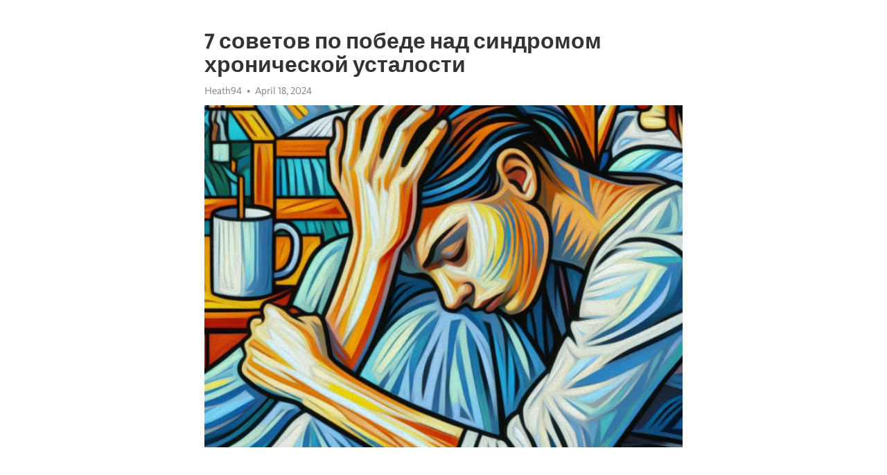

--- FILE ---
content_type: text/html; charset=utf-8
request_url: https://telegra.ph/7-sovetov-po-pobede-nad-sindromom-hronicheskoj-ustalosti-04-18
body_size: 10332
content:
<!DOCTYPE html>
<html>
  <head>
    <meta charset="utf-8">
    <title>7 советов по победе над синдромом хронической усталости – Telegraph</title>
    <meta name="viewport" content="width=device-width, initial-scale=1.0, minimum-scale=1.0, maximum-scale=1.0, user-scalable=no" />
    <meta name="format-detection" content="telephone=no" />
    <meta http-equiv="X-UA-Compatible" content="IE=edge" />
    <meta name="MobileOptimized" content="176" />
    <meta name="HandheldFriendly" content="True" />
    <meta name="robots" content="index, follow" />
    <meta property="og:type" content="article">
    <meta property="og:title" content="7 советов по победе над синдромом хронической усталости">
    <meta property="og:description" content="Апатия разрушает вашу жизнь? Перемены возможны&#33; Перейдите по ссылке&#33;

Синдром хронической усталости – это состояние, которое многие из нас знают близко. Оно включает в себя постоянное чувство усталости, даже после достаточного отдыха, и ухудшение качества жизни. К счастью, существуют различные способы справиться с этой проблемой и повысить энергию в повседневной жизни. В этой статье я представлю вам несколько советов и рекомендаций, которые помогут вам победить синдром хронической усталости.
Первое, что стоит…">
    <meta property="og:image" content="https://telegra.ph/file/e82a12c94e870fa3c5fb8.jpg">
    <meta property="og:site_name" content="Telegraph">
    <meta property="article:published_time" content="2024-04-18T05:40:58+0000">
    <meta property="article:modified_time" content="2024-04-18T05:40:58+0000">
    <meta property="article:author" content="Heath94">
    <meta name="twitter:card" content="summary">
    <meta name="twitter:title" content="7 советов по победе над синдромом хронической усталости">
    <meta name="twitter:description" content="Апатия разрушает вашу жизнь? Перемены возможны&#33; Перейдите по ссылке&#33;

Синдром хронической усталости – это состояние, которое многие из нас знают близко. Оно включает в себя постоянное чувство усталости, даже после достаточного отдыха, и ухудшение качества жизни. К счастью, существуют различные способы справиться с этой проблемой и повысить энергию в повседневной жизни. В этой статье я представлю вам несколько советов и рекомендаций, которые помогут вам победить синдром хронической усталости.
Первое, что стоит…">
    <meta name="twitter:image" content="https://telegra.ph/file/e82a12c94e870fa3c5fb8.jpg">
    <link rel="canonical" href="https://telegra.ph/7-sovetov-po-pobede-nad-sindromom-hronicheskoj-ustalosti-04-18" />
    <link rel="shortcut icon" href="/favicon.ico?1" type="image/x-icon">
    <link rel="icon" type="image/png" href="/images/favicon.png?1" sizes="16x16">
    <link rel="icon" type="image/png" href="/images/favicon_2x.png?1" sizes="32x32">
    <link href="/css/quill.core.min.css" rel="stylesheet">
    <link href="/css/core.min.css?47" rel="stylesheet">
  </head>
  <body>
    <div class="tl_page_wrap">
      <div class="tl_page">
        <main class="tl_article">
          <header class="tl_article_header" dir="auto">
            <h1>7 советов по победе над синдромом хронической усталости</h1>
            <address>
              <a rel="author">Heath94</a><!--
           --><time datetime="2024-04-18T05:40:58+0000">April 18, 2024</time>
            </address>
          </header>
          <article id="_tl_editor" class="tl_article_content"><h1>7 советов по победе над синдромом хронической усталости<br></h1><address>Heath94<br></address><figure><img src="/file/e82a12c94e870fa3c5fb8.jpg"><figcaption></figcaption></figure><p><br></p><h3 id="Апатия-разрушает-вашу-жизнь?-Перемены-возможны&amp;#33;-Перейдите-по-ссылке&amp;#33;"><a href="https://clck.ru/38vP4m" target="_blank">Апатия разрушает вашу жизнь? Перемены возможны&#33; Перейдите по ссылке&#33;</a></h3><p><br></p><p><strong>Синдром </strong><a href="https://clck.ru/38vP4m" target="_blank"><strong>хронической усталости</strong></a><strong> – это состояние, которое многие из нас знают близко. Оно включает в себя постоянное чувство усталости, даже после достаточного отдыха, и ухудшение качества жизни. К счастью, существуют различные способы справиться с этой проблемой и повысить энергию в повседневной жизни. В этой статье я представлю вам несколько советов и рекомендаций, которые помогут вам победить синдром хронической усталости.</strong></p><p><strong>Первое, что стоит сделать, – это определить причину вашей усталости. Существует множество факторов, которые могут привести к развитию синдрома хронической усталости, от физических и эмоциональных факторов до неправильного образа жизни. Очень важно обратить внимание на свое здоровье и выяснить, есть ли какие-либо заболевания или проблемы, которые могут быть связаны с усталостью. Обратитесь к врачу и пройдите необходимые обследования, чтобы получить точную диагностику.</strong></p><p><strong>Одним из ключевых аспектов в борьбе с синдромом хронической усталости является правильное распределение времени. Организация своего расписания и установление приоритетов поможет вам контролировать вашу энергию и избегать переутомления. Поставьте себе четкие рамки работы и отдыха, уделите время для релаксации и занятий любимыми делами. Помните, что постоянное двигаться не значит быть продуктивным, и часто важнее сохранить баланс между работой и отдыхом.</strong></p><p><strong>Другим важным фактором является правильное питание. Недостаток необходимых питательных веществ может повысить уровень усталости и ухудшить общее состояние организма. Убедитесь, что ваш рацион содержит все необходимые витамины и минералы. Попробуйте добавить в свое меню больше свежих фруктов и овощей, а также полезных белков. Помимо этого, избегайте излишнего потребления кофеина и сахара, поскольку они могут усугубить чувство усталости. Старайтесь питаться регулярно и правильно, чтобы поддерживать уровень энергии на должном уровне.</strong></p><p><strong>И, наконец, физическая активность и упражнения также играют важную роль в борьбе с усталостью. Практика спорта и регулярные физические нагрузки помогут вам улучшить циркуляцию крови, повысить уровень эндорфинов и укрепить ваше физическое состояние. Выберите вид активности, который вам нравится, будь то прогулки на свежем воздухе, йога или тренировки в зале. Старайтесь заниматься спортом не только для физического благополучия, но и для укрепления вашего психического здоровья.</strong></p><h3 id="Синдром-хронической-усталости:-причины-и-симптомы">Синдром хронической усталости: причины и симптомы</h3><p>Хотя точные причины ХУС пока неизвестны, существует несколько гипотез. Одна из них связана с нарушением иммунной системы, которая может вызывать хроническую воспалительную реакцию в организме. Другая гипотеза утверждает, что ХУС может быть связан с нарушениями работы нервной системы.</p><ul><li>Симптомы ХУС могут включать:</li><li>Постоянную усталость и слабость;</li><li>Снижение физической и умственной активности;</li><li>Трудности с концентрацией и запоминанием информации;</li><li>Мышечные и суставные боли без видимых причин;</li></ul><ol><li>Большинство пациентов также испытывают:</li><li>Нарушения сна и беспокойные сновидения;</li><li>Головные боли и головокружение;</li><li>Проблемы с пищеварением, включая сниженный аппетит и запоры;</li><li>Чувствительность к свету, шуму и другим стимулам;</li></ol><p>Диагностика ХУС основана на симптомах и исключении других возможных причин усталости. Лечение уникально для каждого пациента и включает комбинацию физической активности, психологической поддержки и медикаментозной терапии, направленной на снятие симптомов и улучшение качества жизни.</p><p>Несмотря на то, что такое состояние, как синдром хронической усталости, все еще остается загадкой для медицины, пациенты не должны отчаиваться. Справедливая и комплексная диагностика, а также индивидуальный подход к лечению могут помочь людям справиться с этим состоянием и улучшить свое самочувствие.</p><h3 id="Проблемы,-связанные-с-работой-и-стрессом">Проблемы, связанные с работой и стрессом</h3><p>Работа в современном мире стала одной из главных причин стресса. Необходимость постоянно быть на пике производительности, справляться с большим объемом работы и социальными ожиданиями может привести к различным проблемам, связанным с физическим и психическим здоровьем.</p><p>Одна из таких проблем – синдром хронической усталости. Это состояние характеризуется постоянной усталостью, даже после достаточного отдыха. Люди с этим синдромом часто испытывают заторможенность, плохую концентрацию, проблемы со сном и раздражительность. Стрессовые ситуации на работе могут стать одной из причин развития этого синдрома.</p><ul><li><strong>Плохая организация рабочего времени</strong>. Многие люди сталкиваются с проблемой эффективного планирования и затрудняются в установлении границ между работой и личной жизнью. Слишком много работы и недостаток времени на отдых могут вызвать хроническую усталость.</li><li><strong>Высокие требования</strong>. Уровень требований на рабочем месте может быть крайне высоким, что может приводить к постоянному стрессу и перегрузке. Ожидания руководства, клиентов или коллег могут создавать ситуации, в которых человек постоянно находится в состоянии напряжения.</li><li><strong>Недостаток поддержки и коммуникации</strong>. Отсутствие поддержки со стороны коллег и руководства, а также проблемы в коммуникации на рабочем месте могут усугубить стресс и привести к хронической усталости.</li></ul><p>Важно осознавать проблемы, связанные с работой и стрессом, чтобы принять необходимые меры для их решения. Регулярные перерывы, установление эффективной рабочей схемы, поиск поддержки и создание сбалансированного образа жизни – все это может помочь справиться со стрессом и предотвратить развитие хронической усталости.</p><h3 id="Высокая-нагрузка-на-работе">Высокая нагрузка на работе</h3><p>Современный ритм жизни и требования современного общества обусловливают высокую нагрузку на работе. Когда работа становится главным приоритетом, часто страдает наше физическое и психическое здоровье. Это приводит к становлению синдрома хронической усталости.</p><p>Синдром хронической усталости приводит к постоянному ощущению усталости, даже после сна, и снижению работоспособности. Он может оказывать негативное влияние на качество жизни и привести к серьезным проблемам в отношениях с коллегами, друзьями и семьей.</p><p>Чтобы победить синдром хронической усталости, важно научиться эффективно управлять высокой нагрузкой на работе. Вначале следует оценить свои возможности и расставить приоритеты. Разделите задачи на более мелкие, чтобы избежать чувства потери контроля и перегрузки.</p><p>Следующим шагом является создание здоровой и эффективной рабочей среды. Обеспечьте себе комфортное рабочее место и настройте его на продуктивность. Постарайтесь избежать постоянных перерывов и отвлечений, чтобы сосредоточиться на важных задачах.</p><p>Также не забывайте о заботе о себе и своем здоровье. Регулярные физические упражнения, здоровое питание и достаточный отдых помогут вам поддерживать высокую работоспособность и бодрость на протяжении дня.</p><p>Наконец, не стесняйтесь обратиться за помощью. Возможно, вам потребуется делегировать некоторые задачи или просить коллег о помощи. Будьте готовы к переменам в рабочем графике и умение гибко реагировать на новые задачи и ситуации.</p><p>Успешное преодоление высокой нагрузки на работе поможет вам избежать синдрома хронической усталости и сохранить энергию для достижения личных и профессиональных целей. Не забывайте о балансе работы и личной жизни, а также о своем физическом и психическом здоровье. Помните, что ваше самочувствие должно быть в приоритете, и только вы можете заботиться о себе в первую очередь.</p><h3 id="Стресс-и-эмоциональное-истощение">Стресс и эмоциональное <a href="https://clck.ru/38vP4m" target="_blank">истощение</a></h3><p>Начнем с понимания того, что стресс - это естественная реакция организма на внешние воздействия. Он может возникнуть из-за участия в сложных ситуациях, непредвиденных обстоятельствах или перегрузки работой. Однако, когда стресс становится хроническим, это может привести к эмоциональному истощению и снижению работоспособности.</p><p>Одной из ключевых стратегий борьбы со стрессом является управление своими эмоциями. Эмоциональное истощение часто связано с неправильным выражением или подавлением негативных эмоций. Важно научиться осознавать и принимать свои эмоции, а также находить способы их регуляции, например, через упражнения релаксации или практику медитации.</p><p>Еще одним важным аспектом является поддержка социальной сети. Когда человек находится в стрессовой ситуации или испытывает эмоциональное истощение, поддержка и понимание окружающих могут сыграть решающую роль. Общение с друзьями или близкими людьми может помочь снять напряжение и восстановить внутренний баланс.</p><p>Не стоит забывать и об организации своего рабочего времени. Часто стресс и эмоциональное истощение связаны с перегрузкой работой или недостатком планирования. Контроль за рабочим расписанием, установление приоритетов и умение отдыхать - важные аспекты, которые помогут предотвратить развитие стресса и восстановить эмоциональный баланс.</p><ul><li>Управление эмоциями через практику медитации или релаксации</li><li>Поддержка социальной сети и общение с близкими людьми</li><li>Организация рабочего времени и установление приоритетов</li></ul><h3 id="Недостаток-отдыха-и-регулярное-переутомление">Недостаток отдыха и регулярное переутомление</h3><p>Жизнь в современном обществе насыщена различными заботами и стрессами. Мы сталкиваемся с безумным ритмом работы, постоянной нагрузкой и постоянным чувством нехватки времени. Все это приводит к недостатку отдыха и регулярному переутомлению.</p><p>Недостаток отдыха является одной из главных причин синдрома хронической усталости. Мы отказываемся от необходимого времени для восстановления и отдыха, постоянно погружаясь в работу и обязанности.</p><p>Постоянное переутомление оказывает негативное воздействие на наше физическое и психическое состояние. Мы испытываем усталость, раздражительность, проблемы с концентрацией и замедленную реакцию. Это может привести к серьезным последствиям, таким как <a href="https://clck.ru/38vP4m" target="_blank">депрессия</a> и понижение иммунной системы.</p><p>Чтобы справиться с этими проблемами, важно понять, что отдых - не роскошь, а неотъемлемая часть нашей жизни. Нам необходимо уделить время отдыху и заботе о себе. Регулярные перерывы в работе, полноценный сон, занятия спортом и практика релаксации помогут нам восстановиться и избежать переутомления.</p><p>Кроме того, важно осознавать свои границы и не перегружать себя работой. Организация своего времени и установление приоритетов помогут нам эффективно использовать время и избежать ненужного стресса. Мы должны научиться говорить &quot;нет&quot; и понимать, что наше здоровье и благополучие важнее всего.</p><p>Таким образом, недостаток отдыха и регулярное переутомление - это серьезные проблемы, которые могут негативно сказываться на нашей жизни и здоровье. Однако, мы можем справиться с этими проблемами, если осознаем важность отдыха и собственного благополучия. Возьмем на себя ответственность за свое здоровье и научимся достигать баланса в нашей жизни.</p><h3 id="Здоровье-и-физическое-состояние">Здоровье и физическое состояние</h3><p>Одной из главных проблем, с которой люди сталкиваются, является синдром хронической усталости. Это состояние, характеризующееся постоянной усталостью, несмотря на достаточное количество сна и отдыха. Синдром хронической усталости может иметь различные причины, включая физическую, эмоциональную и психологическую.</p><p><strong>Но как побороть этот синдром и вернуться к здоровой и активной жизни?</strong></p><ul><li>Важно поддерживать здоровый образ жизни и уделять внимание своему физическому состоянию. Регулярная физическая активность помогает укрепить иммунную систему и повысить уровень энергии.</li><li>Необходимо обеспечивать организм необходимыми питательными веществами. Правильное питание, богатое фруктами, овощами и здоровыми белками, поможет поддерживать энергию и здоровье.</li><li>Стремитесь к достаточному количеству сна и отдыха. Недостаток сна может привести к чувству усталости и снижению продуктивности.</li><li>Управление стрессом также является важным аспектом поддержания физического состояния. Регулярные методы расслабления, такие как медитация или йога, могут помочь снять напряжение и усталость.</li><li>Не забывайте об уходе за своим эмоциональным и психологическим состоянием. Общение с друзьями и близкими людьми, а также занятие хобби, способствуют психологическому комфорту и улучшению настроения.</li></ul><p>Все вышеперечисленные рекомендации помогут вам справиться с синдромом хронической усталости и вернуться к активной и здоровой жизни. Помните, что ваше здоровье - это самое ценное, что у вас есть, поэтому уделяйте ему достаточно внимания и заботы.</p><h3 id="Хронические-заболевания-и-нарушения-сна">Хронические заболевания и нарушения сна</h3><p>Одним из самых частых хронических заболеваний, приводящих к усталости, является синдром хронической усталости. Это состояние характеризуется чувством постоянной усталости, которую невозможно преодолеть с помощью отдыха или сна. Люди, страдающие от синдрома хронической усталости, могут испытывать сонливость, раздражительность и проблемы с памятью и концентрацией.</p><p>Чтобы преодолеть синдром хронической усталости, рекомендуется обратиться к врачу и пройти необходимое обследование. Врач может назначить лечение, направленное на улучшение сна и уменьшение уровня стресса. Также можно принять меры самостоятельно, чтобы улучшить свое здоровье и бодрость.</p><p>Одним из важных аспектов в борьбе с хронической усталостью является правильный режим сна и отдыха. Необходимо стремиться спать и просыпаться в одно и то же время каждый день, чтобы создать стабильный ритм сна. Также полезно находить время для релаксации и отдыха в течение дня, чтобы снять напряжение и восстановить энергию.</p><p>Помимо этого, следует обратить внимание на питание и физическую активность. Регулярное употребление питательной и сбалансированной пищи поможет организму получить необходимые витамины и минералы для поддержания энергии. Также полезно заниматься физическими упражнениями, которые способствуют улучшению кровообращения и укреплению иммунной системы.</p><p>Важным аспектом в борьбе с хронической усталостью является также управление стрессом. Стресс может быть одной из основных причин усталости и нарушений сна. Поэтому важно находить время для релаксации и управления своими эмоциями. Медитация, йога и другие методы расслабления могут помочь справиться со стрессом и снять напряжение.</p><p>В целом, борьба с хронической усталостью требует комплексного подхода. Важно обратиться за помощью к врачу и следовать его рекомендациям. Также необходимо уделить внимание режиму сна, питанию, физической активности и стрессоуправлению. Постепенно внедрив эти изменения в свою жизнь, можно достичь улучшения своего самочувствия и энергии.</p><h3 id="Низкая-физическая-активность-и-неправильное-питание">Низкая физическая активность и неправильное питание</h3><p>Наряду с эмоциональными и психологическими факторами, синдром хронической усталости может быть обусловлен и некоторыми образом жизни, такими как низкая физическая активность и неправильное питание. Они играют важную роль в поддержании энергетического баланса организма и могут влиять на общее состояние здоровья и уровень энергии.</p><p>Физическая активность является неотъемлемой частью здорового образа жизни и помогает улучшить работу сердечно-сосудистой системы, повысить выносливость организма и укрепить иммунитет. Однако, при синдроме хронической усталости, многие люди часто чувствуют изнурение и отказываются от физической активности, что только усиливает их проблемы. Важно понимать, что даже небольшая физическая активность может привести к значительному улучшению самочувствия и уровня энергии.</p><p>Одним из причин синдрома хронической усталости может быть также неправильное питание. Питание, богатое жирной и обработанной пищей, а также излишек сахара и калорий, может вызывать чувство тяжести и утомленности. Недостаток определенных питательных веществ, таких как железо, витамины и минералы, также может влиять на уровень энергии организма.</p><p>Для преодоления синдрома хронической усталости важно обратить внимание на физическую активность и питание. Старайтесь включать в свою жизнь регулярные физические упражнения, такие как прогулки, йогу или плавание. Это поможет улучшить кровообращение, увеличить выработку эндорфинов и улучшить ваше общее самочувствие.</p><p>Кроме того, следите за своим рационом и старайтесь употреблять пищу, богатую витаминами, минералами и другими полезными веществами. Включайте в свой рацион свежие фрукты и овощи, нежирные мясные продукты, рыбу, орехи и семена. Это позволит вашему организму получать все необходимые питательные вещества для поддержания энергии и здоровья.</p><p>В целом, синдром хронической усталости может быть побежден с помощью изменений в образе жизни, включая увеличение физической активности и правильное питание. Отдавайте предпочтение здоровому образу жизни, и вы обязательно почувствуете себя более энергичными и жизнерадостными&#33;</p><h3 id="Смотрите-на-эту-тему:">Смотрите на эту тему:</h3><figure><iframe src="/embed/youtube?url=https%3A%2F%2Fwww.youtube.com%2Fwatch%3Fv%3DA-OQNBPtj3A" width="640" height="360" frameborder="0" allowtransparency="true" allowfullscreen="true" scrolling="no"></iframe><figcaption></figcaption></figure><p><br></p><p><br></p></article>
          <div id="_tl_link_tooltip" class="tl_link_tooltip"></div>
          <div id="_tl_tooltip" class="tl_tooltip">
            <div class="buttons">
              <span class="button_hover"></span>
              <span class="button_group"><!--
             --><button id="_bold_button"></button><!--
             --><button id="_italic_button"></button><!--
             --><button id="_link_button"></button><!--
           --></span><!--
           --><span class="button_group"><!--
             --><button id="_header_button"></button><!--
             --><button id="_subheader_button"></button><!--
             --><button id="_quote_button"></button><!--
           --></span>
            </div>
            <div class="prompt">
              <span class="close"></span>
              <div class="prompt_input_wrap"><input type="url" class="prompt_input" /></div>
            </div>
          </div>
          <div id="_tl_blocks" class="tl_blocks">
            <div class="buttons">
              <button id="_image_button"></button><!--
           --><button id="_embed_button"></button>
            </div>
          </div>
          <aside class="tl_article_buttons">
            <div class="account account_top"></div>
            <button id="_edit_button" class="button edit_button">Edit</button><!--
         --><button id="_publish_button" class="button publish_button">Publish</button>
            <div class="account account_bottom"></div>
            <div id="_error_msg" class="error_msg"></div>
          </aside>
        </main>
      </div>
          <div class="tl_page_footer">
      <div id="_report_button" class="tl_footer_button">Report content on this page</div>
    </div>
    </div>
      <div class="tl_popup tl_popup_hidden" id="_report_popup">
    <main class="tl_popup_body tl_report_popup">
      <form id="_report_form" method="post">
        <section>
          <h2 class="tl_popup_header">Report Page</h2>
          <div class="tl_radio_items">
            <label class="tl_radio_item">
              <input type="radio" class="radio" name="reason" value="violence">
              <span class="tl_radio_item_label">Violence</span>
            </label>
            <label class="tl_radio_item">
              <input type="radio" class="radio" name="reason" value="childabuse">
              <span class="tl_radio_item_label">Child Abuse</span>
            </label>
            <label class="tl_radio_item">
              <input type="radio" class="radio" name="reason" value="copyright">
              <span class="tl_radio_item_label">Copyright</span>
            </label>
            <label class="tl_radio_item">
              <input type="radio" class="radio" name="reason" value="illegal_drugs">
              <span class="tl_radio_item_label">Illegal Drugs</span>
            </label>
            <label class="tl_radio_item">
              <input type="radio" class="radio" name="reason" value="personal_details">
              <span class="tl_radio_item_label">Personal Details</span>
            </label>
            <label class="tl_radio_item">
              <input type="radio" class="radio" name="reason" value="other">
              <span class="tl_radio_item_label">Other</span>
            </label>
          </div>
          <div class="tl_textfield_item tl_comment_field">
            <input type="text" class="tl_textfield" name="comment" value="" placeholder="Add Comment…">
          </div>
          <div class="tl_copyright_field">
            Please submit your DMCA takedown request to <a href="mailto:dmca@telegram.org?subject=Report%20to%20Telegraph%20page%20%227%20%D1%81%D0%BE%D0%B2%D0%B5%D1%82%D0%BE%D0%B2%20%D0%BF%D0%BE%20%D0%BF%D0%BE%D0%B1%D0%B5%D0%B4%D0%B5%20%D0%BD%D0%B0%D0%B4%20%D1%81%D0%B8%D0%BD%D0%B4%D1%80%D0%BE%D0%BC%D0%BE%D0%BC%20%D1%85%D1%80%D0%BE%D0%BD%D0%B8%D1%87%D0%B5%D1%81%D0%BA%D0%BE%D0%B9%20%D1%83%D1%81%D1%82%D0%B0%D0%BB%D0%BE%D1%81%D1%82%D0%B8%22&body=Reported%20page%3A%20https%3A%2F%2Ftelegra.ph%2F7-sovetov-po-pobede-nad-sindromom-hronicheskoj-ustalosti-04-18%0A%0A%0A" target="_blank">dmca@telegram.org</a>
          </div>
        </section>
        <aside class="tl_popup_buttons">
          <button type="reset" class="button" id="_report_cancel">Cancel</button>
          <button type="submit" class="button submit_button">Report</button>
        </aside>
      </form>
    </main>
  </div>
    
    <script>var T={"apiUrl":"https:\/\/edit.telegra.ph","uploadEnabled":false,"datetime":1713418858,"pageId":"9f07f6e14ca4d6c31fa9e","editable":true};(function(){var b=document.querySelector('time');if(b&&T.datetime){var a=new Date(1E3*T.datetime),d='January February March April May June July August September October November December'.split(' ')[a.getMonth()],c=a.getDate();b.innerText=d+' '+(10>c?'0':'')+c+', '+a.getFullYear()}})();</script>
    <script src="/js/jquery.min.js"></script>
    <script src="/js/jquery.selection.min.js"></script>
    <script src="/js/autosize.min.js"></script>
    <script src="/js/load-image.all.min.js?1"></script>
    <script src="/js/quill.min.js?10"></script>
    <script src="/js/core.min.js?67"></script>
    <script async src="https://t.me/_websync_?path=7-sovetov-po-pobede-nad-sindromom-hronicheskoj-ustalosti-04-18&hash=6c6739e67234a1f394"></script>
  </body>
</html>